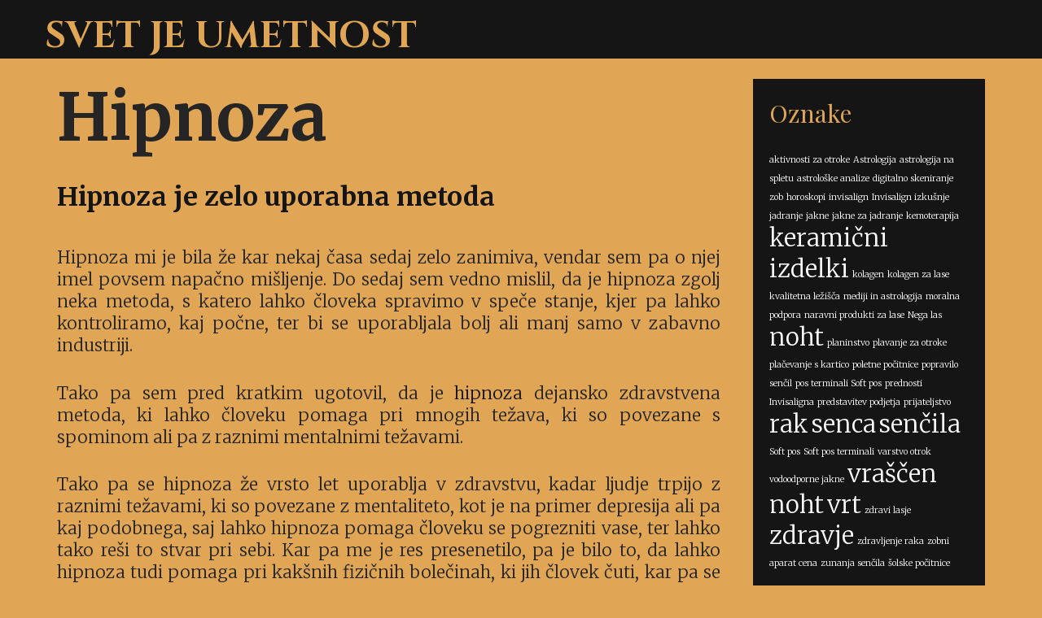

--- FILE ---
content_type: text/html; charset=UTF-8
request_url: https://www.artworld.si/tag/hipnoza/
body_size: 13446
content:
<!DOCTYPE html>
<html dir="ltr" lang="sl-SI" prefix="og: https://ogp.me/ns#">
<head>
	<meta charset="UTF-8">
	<meta http-equiv="X-UA-Compatible" content="IE=edge" />
	<link rel="profile" href="http://gmpg.org/xfn/11">
	<title>Hipnoza</title>

		<!-- All in One SEO 4.9.3 - aioseo.com -->
	<meta name="robots" content="max-image-preview:large" />
	<meta name="keywords" content="hipnoza,mentalne težave,težave s spominom,zdravljenje s hipnozo,zdravstvena metoda" />
	<link rel="canonical" href="https://www.artworld.si/tag/hipnoza/" />
	<meta name="generator" content="All in One SEO (AIOSEO) 4.9.3" />
		<script type="application/ld+json" class="aioseo-schema">
			{"@context":"https:\/\/schema.org","@graph":[{"@type":"BreadcrumbList","@id":"https:\/\/www.artworld.si\/tag\/hipnoza\/#breadcrumblist","itemListElement":[{"@type":"ListItem","@id":"https:\/\/www.artworld.si#listItem","position":1,"name":"Home","item":"https:\/\/www.artworld.si","nextItem":{"@type":"ListItem","@id":"https:\/\/www.artworld.si\/tag\/hipnoza\/#listItem","name":"Hipnoza"}},{"@type":"ListItem","@id":"https:\/\/www.artworld.si\/tag\/hipnoza\/#listItem","position":2,"name":"Hipnoza","previousItem":{"@type":"ListItem","@id":"https:\/\/www.artworld.si#listItem","name":"Home"}}]},{"@type":"CollectionPage","@id":"https:\/\/www.artworld.si\/tag\/hipnoza\/#collectionpage","url":"https:\/\/www.artworld.si\/tag\/hipnoza\/","name":"Hipnoza","inLanguage":"sl-SI","isPartOf":{"@id":"https:\/\/www.artworld.si\/#website"},"breadcrumb":{"@id":"https:\/\/www.artworld.si\/tag\/hipnoza\/#breadcrumblist"}},{"@type":"WebSite","@id":"https:\/\/www.artworld.si\/#website","url":"https:\/\/www.artworld.si\/","name":"Svet je umetnost","inLanguage":"sl-SI","publisher":{"@id":"https:\/\/www.artworld.si\/#"}}]}
		</script>
		<!-- All in One SEO -->

<link rel='dns-prefetch' href='//fonts.googleapis.com' />
<link rel="alternate" type="application/rss+xml" title="Svet je umetnost &raquo; Vir" href="https://www.artworld.si/feed/" />
<link rel="alternate" type="application/rss+xml" title="Svet je umetnost &raquo; Vir komentarjev" href="https://www.artworld.si/comments/feed/" />
<link rel="alternate" type="application/rss+xml" title="Svet je umetnost &raquo; Hipnoza Vir oznake" href="https://www.artworld.si/tag/hipnoza/feed/" />
<style id='wp-img-auto-sizes-contain-inline-css' type='text/css'>
img:is([sizes=auto i],[sizes^="auto," i]){contain-intrinsic-size:3000px 1500px}
/*# sourceURL=wp-img-auto-sizes-contain-inline-css */
</style>
<link rel='stylesheet' id='parvati-default-fonts-css' href='//fonts.googleapis.com/css?family=Merriweather:300,300italic,regular,italic,700,700italic,900,900italic|Cinzel:regular,700,900|Playfair+Display:regular,italic,700,700italic,900,900italic' type='text/css' media='all' />
<style id='wp-emoji-styles-inline-css' type='text/css'>

	img.wp-smiley, img.emoji {
		display: inline !important;
		border: none !important;
		box-shadow: none !important;
		height: 1em !important;
		width: 1em !important;
		margin: 0 0.07em !important;
		vertical-align: -0.1em !important;
		background: none !important;
		padding: 0 !important;
	}
/*# sourceURL=wp-emoji-styles-inline-css */
</style>
<style id='wp-block-library-inline-css' type='text/css'>
:root{--wp-block-synced-color:#7a00df;--wp-block-synced-color--rgb:122,0,223;--wp-bound-block-color:var(--wp-block-synced-color);--wp-editor-canvas-background:#ddd;--wp-admin-theme-color:#007cba;--wp-admin-theme-color--rgb:0,124,186;--wp-admin-theme-color-darker-10:#006ba1;--wp-admin-theme-color-darker-10--rgb:0,107,160.5;--wp-admin-theme-color-darker-20:#005a87;--wp-admin-theme-color-darker-20--rgb:0,90,135;--wp-admin-border-width-focus:2px}@media (min-resolution:192dpi){:root{--wp-admin-border-width-focus:1.5px}}.wp-element-button{cursor:pointer}:root .has-very-light-gray-background-color{background-color:#eee}:root .has-very-dark-gray-background-color{background-color:#313131}:root .has-very-light-gray-color{color:#eee}:root .has-very-dark-gray-color{color:#313131}:root .has-vivid-green-cyan-to-vivid-cyan-blue-gradient-background{background:linear-gradient(135deg,#00d084,#0693e3)}:root .has-purple-crush-gradient-background{background:linear-gradient(135deg,#34e2e4,#4721fb 50%,#ab1dfe)}:root .has-hazy-dawn-gradient-background{background:linear-gradient(135deg,#faaca8,#dad0ec)}:root .has-subdued-olive-gradient-background{background:linear-gradient(135deg,#fafae1,#67a671)}:root .has-atomic-cream-gradient-background{background:linear-gradient(135deg,#fdd79a,#004a59)}:root .has-nightshade-gradient-background{background:linear-gradient(135deg,#330968,#31cdcf)}:root .has-midnight-gradient-background{background:linear-gradient(135deg,#020381,#2874fc)}:root{--wp--preset--font-size--normal:16px;--wp--preset--font-size--huge:42px}.has-regular-font-size{font-size:1em}.has-larger-font-size{font-size:2.625em}.has-normal-font-size{font-size:var(--wp--preset--font-size--normal)}.has-huge-font-size{font-size:var(--wp--preset--font-size--huge)}.has-text-align-center{text-align:center}.has-text-align-left{text-align:left}.has-text-align-right{text-align:right}.has-fit-text{white-space:nowrap!important}#end-resizable-editor-section{display:none}.aligncenter{clear:both}.items-justified-left{justify-content:flex-start}.items-justified-center{justify-content:center}.items-justified-right{justify-content:flex-end}.items-justified-space-between{justify-content:space-between}.screen-reader-text{border:0;clip-path:inset(50%);height:1px;margin:-1px;overflow:hidden;padding:0;position:absolute;width:1px;word-wrap:normal!important}.screen-reader-text:focus{background-color:#ddd;clip-path:none;color:#444;display:block;font-size:1em;height:auto;left:5px;line-height:normal;padding:15px 23px 14px;text-decoration:none;top:5px;width:auto;z-index:100000}html :where(.has-border-color){border-style:solid}html :where([style*=border-top-color]){border-top-style:solid}html :where([style*=border-right-color]){border-right-style:solid}html :where([style*=border-bottom-color]){border-bottom-style:solid}html :where([style*=border-left-color]){border-left-style:solid}html :where([style*=border-width]){border-style:solid}html :where([style*=border-top-width]){border-top-style:solid}html :where([style*=border-right-width]){border-right-style:solid}html :where([style*=border-bottom-width]){border-bottom-style:solid}html :where([style*=border-left-width]){border-left-style:solid}html :where(img[class*=wp-image-]){height:auto;max-width:100%}:where(figure){margin:0 0 1em}html :where(.is-position-sticky){--wp-admin--admin-bar--position-offset:var(--wp-admin--admin-bar--height,0px)}@media screen and (max-width:600px){html :where(.is-position-sticky){--wp-admin--admin-bar--position-offset:0px}}

/*# sourceURL=wp-block-library-inline-css */
</style><style id='global-styles-inline-css' type='text/css'>
:root{--wp--preset--aspect-ratio--square: 1;--wp--preset--aspect-ratio--4-3: 4/3;--wp--preset--aspect-ratio--3-4: 3/4;--wp--preset--aspect-ratio--3-2: 3/2;--wp--preset--aspect-ratio--2-3: 2/3;--wp--preset--aspect-ratio--16-9: 16/9;--wp--preset--aspect-ratio--9-16: 9/16;--wp--preset--color--black: #000000;--wp--preset--color--cyan-bluish-gray: #abb8c3;--wp--preset--color--white: #ffffff;--wp--preset--color--pale-pink: #f78da7;--wp--preset--color--vivid-red: #cf2e2e;--wp--preset--color--luminous-vivid-orange: #ff6900;--wp--preset--color--luminous-vivid-amber: #fcb900;--wp--preset--color--light-green-cyan: #7bdcb5;--wp--preset--color--vivid-green-cyan: #00d084;--wp--preset--color--pale-cyan-blue: #8ed1fc;--wp--preset--color--vivid-cyan-blue: #0693e3;--wp--preset--color--vivid-purple: #9b51e0;--wp--preset--gradient--vivid-cyan-blue-to-vivid-purple: linear-gradient(135deg,rgb(6,147,227) 0%,rgb(155,81,224) 100%);--wp--preset--gradient--light-green-cyan-to-vivid-green-cyan: linear-gradient(135deg,rgb(122,220,180) 0%,rgb(0,208,130) 100%);--wp--preset--gradient--luminous-vivid-amber-to-luminous-vivid-orange: linear-gradient(135deg,rgb(252,185,0) 0%,rgb(255,105,0) 100%);--wp--preset--gradient--luminous-vivid-orange-to-vivid-red: linear-gradient(135deg,rgb(255,105,0) 0%,rgb(207,46,46) 100%);--wp--preset--gradient--very-light-gray-to-cyan-bluish-gray: linear-gradient(135deg,rgb(238,238,238) 0%,rgb(169,184,195) 100%);--wp--preset--gradient--cool-to-warm-spectrum: linear-gradient(135deg,rgb(74,234,220) 0%,rgb(151,120,209) 20%,rgb(207,42,186) 40%,rgb(238,44,130) 60%,rgb(251,105,98) 80%,rgb(254,248,76) 100%);--wp--preset--gradient--blush-light-purple: linear-gradient(135deg,rgb(255,206,236) 0%,rgb(152,150,240) 100%);--wp--preset--gradient--blush-bordeaux: linear-gradient(135deg,rgb(254,205,165) 0%,rgb(254,45,45) 50%,rgb(107,0,62) 100%);--wp--preset--gradient--luminous-dusk: linear-gradient(135deg,rgb(255,203,112) 0%,rgb(199,81,192) 50%,rgb(65,88,208) 100%);--wp--preset--gradient--pale-ocean: linear-gradient(135deg,rgb(255,245,203) 0%,rgb(182,227,212) 50%,rgb(51,167,181) 100%);--wp--preset--gradient--electric-grass: linear-gradient(135deg,rgb(202,248,128) 0%,rgb(113,206,126) 100%);--wp--preset--gradient--midnight: linear-gradient(135deg,rgb(2,3,129) 0%,rgb(40,116,252) 100%);--wp--preset--font-size--small: 13px;--wp--preset--font-size--medium: 20px;--wp--preset--font-size--large: 36px;--wp--preset--font-size--x-large: 42px;--wp--preset--spacing--20: 0.44rem;--wp--preset--spacing--30: 0.67rem;--wp--preset--spacing--40: 1rem;--wp--preset--spacing--50: 1.5rem;--wp--preset--spacing--60: 2.25rem;--wp--preset--spacing--70: 3.38rem;--wp--preset--spacing--80: 5.06rem;--wp--preset--shadow--natural: 6px 6px 9px rgba(0, 0, 0, 0.2);--wp--preset--shadow--deep: 12px 12px 50px rgba(0, 0, 0, 0.4);--wp--preset--shadow--sharp: 6px 6px 0px rgba(0, 0, 0, 0.2);--wp--preset--shadow--outlined: 6px 6px 0px -3px rgb(255, 255, 255), 6px 6px rgb(0, 0, 0);--wp--preset--shadow--crisp: 6px 6px 0px rgb(0, 0, 0);}:where(.is-layout-flex){gap: 0.5em;}:where(.is-layout-grid){gap: 0.5em;}body .is-layout-flex{display: flex;}.is-layout-flex{flex-wrap: wrap;align-items: center;}.is-layout-flex > :is(*, div){margin: 0;}body .is-layout-grid{display: grid;}.is-layout-grid > :is(*, div){margin: 0;}:where(.wp-block-columns.is-layout-flex){gap: 2em;}:where(.wp-block-columns.is-layout-grid){gap: 2em;}:where(.wp-block-post-template.is-layout-flex){gap: 1.25em;}:where(.wp-block-post-template.is-layout-grid){gap: 1.25em;}.has-black-color{color: var(--wp--preset--color--black) !important;}.has-cyan-bluish-gray-color{color: var(--wp--preset--color--cyan-bluish-gray) !important;}.has-white-color{color: var(--wp--preset--color--white) !important;}.has-pale-pink-color{color: var(--wp--preset--color--pale-pink) !important;}.has-vivid-red-color{color: var(--wp--preset--color--vivid-red) !important;}.has-luminous-vivid-orange-color{color: var(--wp--preset--color--luminous-vivid-orange) !important;}.has-luminous-vivid-amber-color{color: var(--wp--preset--color--luminous-vivid-amber) !important;}.has-light-green-cyan-color{color: var(--wp--preset--color--light-green-cyan) !important;}.has-vivid-green-cyan-color{color: var(--wp--preset--color--vivid-green-cyan) !important;}.has-pale-cyan-blue-color{color: var(--wp--preset--color--pale-cyan-blue) !important;}.has-vivid-cyan-blue-color{color: var(--wp--preset--color--vivid-cyan-blue) !important;}.has-vivid-purple-color{color: var(--wp--preset--color--vivid-purple) !important;}.has-black-background-color{background-color: var(--wp--preset--color--black) !important;}.has-cyan-bluish-gray-background-color{background-color: var(--wp--preset--color--cyan-bluish-gray) !important;}.has-white-background-color{background-color: var(--wp--preset--color--white) !important;}.has-pale-pink-background-color{background-color: var(--wp--preset--color--pale-pink) !important;}.has-vivid-red-background-color{background-color: var(--wp--preset--color--vivid-red) !important;}.has-luminous-vivid-orange-background-color{background-color: var(--wp--preset--color--luminous-vivid-orange) !important;}.has-luminous-vivid-amber-background-color{background-color: var(--wp--preset--color--luminous-vivid-amber) !important;}.has-light-green-cyan-background-color{background-color: var(--wp--preset--color--light-green-cyan) !important;}.has-vivid-green-cyan-background-color{background-color: var(--wp--preset--color--vivid-green-cyan) !important;}.has-pale-cyan-blue-background-color{background-color: var(--wp--preset--color--pale-cyan-blue) !important;}.has-vivid-cyan-blue-background-color{background-color: var(--wp--preset--color--vivid-cyan-blue) !important;}.has-vivid-purple-background-color{background-color: var(--wp--preset--color--vivid-purple) !important;}.has-black-border-color{border-color: var(--wp--preset--color--black) !important;}.has-cyan-bluish-gray-border-color{border-color: var(--wp--preset--color--cyan-bluish-gray) !important;}.has-white-border-color{border-color: var(--wp--preset--color--white) !important;}.has-pale-pink-border-color{border-color: var(--wp--preset--color--pale-pink) !important;}.has-vivid-red-border-color{border-color: var(--wp--preset--color--vivid-red) !important;}.has-luminous-vivid-orange-border-color{border-color: var(--wp--preset--color--luminous-vivid-orange) !important;}.has-luminous-vivid-amber-border-color{border-color: var(--wp--preset--color--luminous-vivid-amber) !important;}.has-light-green-cyan-border-color{border-color: var(--wp--preset--color--light-green-cyan) !important;}.has-vivid-green-cyan-border-color{border-color: var(--wp--preset--color--vivid-green-cyan) !important;}.has-pale-cyan-blue-border-color{border-color: var(--wp--preset--color--pale-cyan-blue) !important;}.has-vivid-cyan-blue-border-color{border-color: var(--wp--preset--color--vivid-cyan-blue) !important;}.has-vivid-purple-border-color{border-color: var(--wp--preset--color--vivid-purple) !important;}.has-vivid-cyan-blue-to-vivid-purple-gradient-background{background: var(--wp--preset--gradient--vivid-cyan-blue-to-vivid-purple) !important;}.has-light-green-cyan-to-vivid-green-cyan-gradient-background{background: var(--wp--preset--gradient--light-green-cyan-to-vivid-green-cyan) !important;}.has-luminous-vivid-amber-to-luminous-vivid-orange-gradient-background{background: var(--wp--preset--gradient--luminous-vivid-amber-to-luminous-vivid-orange) !important;}.has-luminous-vivid-orange-to-vivid-red-gradient-background{background: var(--wp--preset--gradient--luminous-vivid-orange-to-vivid-red) !important;}.has-very-light-gray-to-cyan-bluish-gray-gradient-background{background: var(--wp--preset--gradient--very-light-gray-to-cyan-bluish-gray) !important;}.has-cool-to-warm-spectrum-gradient-background{background: var(--wp--preset--gradient--cool-to-warm-spectrum) !important;}.has-blush-light-purple-gradient-background{background: var(--wp--preset--gradient--blush-light-purple) !important;}.has-blush-bordeaux-gradient-background{background: var(--wp--preset--gradient--blush-bordeaux) !important;}.has-luminous-dusk-gradient-background{background: var(--wp--preset--gradient--luminous-dusk) !important;}.has-pale-ocean-gradient-background{background: var(--wp--preset--gradient--pale-ocean) !important;}.has-electric-grass-gradient-background{background: var(--wp--preset--gradient--electric-grass) !important;}.has-midnight-gradient-background{background: var(--wp--preset--gradient--midnight) !important;}.has-small-font-size{font-size: var(--wp--preset--font-size--small) !important;}.has-medium-font-size{font-size: var(--wp--preset--font-size--medium) !important;}.has-large-font-size{font-size: var(--wp--preset--font-size--large) !important;}.has-x-large-font-size{font-size: var(--wp--preset--font-size--x-large) !important;}
/*# sourceURL=global-styles-inline-css */
</style>

<style id='classic-theme-styles-inline-css' type='text/css'>
/*! This file is auto-generated */
.wp-block-button__link{color:#fff;background-color:#32373c;border-radius:9999px;box-shadow:none;text-decoration:none;padding:calc(.667em + 2px) calc(1.333em + 2px);font-size:1.125em}.wp-block-file__button{background:#32373c;color:#fff;text-decoration:none}
/*# sourceURL=/wp-includes/css/classic-themes.min.css */
</style>
<link rel='stylesheet' id='parvati-style-grid-css' href='https://www.artworld.si/wp-content/themes/parvati/css/unsemantic-grid.min.css?ver=1.4.0' type='text/css' media='all' />
<link rel='stylesheet' id='parvati-style-css' href='https://www.artworld.si/wp-content/themes/parvati/style.min.css?ver=1.4.0' type='text/css' media='all' />
<style id='parvati-style-inline-css' type='text/css'>
body{color:#252525;}.parvati-side-left-cover,.parvati-side-right-cover{background-color:#e0a655;}a, a:visited{color:#151515;text-decoration:none;}a:hover, a:focus, a:active{color:#252525;text-decoration:none;}body .grid-container{max-width:1170px;}body, button, input, select, textarea{font-family:"Merriweather";}.top-bar{font-family:"Playfair Display";}.main-title{font-family:"Cinzel";}.page-header-blog-content h2{font-family:"Playfair Display";}.main-navigation a, .menu-toggle{font-family:"Cinzel";}.main-navigation .main-nav ul ul li a{font-size:16px;}.widget-title, .sidebar .widget h2, .footer-widgets h2{font-family:"Playfair Display";}button:not(.menu-toggle),html input[type="button"],input[type="reset"],input[type="submit"],.button,.button:visited{font-family:"Playfair Display";}.site-info{font-family:"Playfair Display";}.parvati-side-left-content{font-family:"Playfair Display";}.parvati-side-left-content svg{max-width:18px;height:18px;}.top-bar .parvati-socials-list svg{max-width:15px;height:15px;}@media (max-width:768px){.main-title{font-size:25px;}h1{font-size:30px;}h2{font-size:25px;}}.top-bar{background-color:#151515;color:#e0a655;}.top-bar a,.top-bar a:visited{color:#e0a655;}.top-bar a:hover{color:#ffffff;}.site-header, .transparent-header.nav-below-header .site-header{background-color:#151515;color:#ffffff;}.site-header a,.site-header a:visited{color:#ffffff;}.site-header a:hover{color:#ffffff;}.main-title a,.main-title a:hover,.main-title a:visited{color:#e0a655;}.site-description{color:#ffffff;}.main-navigation,.main-navigation ul ul,.transparent-header .main-navigation.is_stuck{background-color:rgba(21,21,21,0.9);}.main-navigation .main-nav ul li a,.menu-toggle{color:#ffffff;}.main-navigation .main-nav ul li:hover > a,.main-navigation .main-nav ul li:focus > a, .main-navigation .main-nav ul li.sfHover > a{color:#e0a655;}button.menu-toggle:hover,button.menu-toggle:focus,.main-navigation .mobile-bar-items a,.main-navigation .mobile-bar-items a:hover,.main-navigation .mobile-bar-items a:focus{color:#ffffff;}.inside-navigation .search-form input[type="search"]:focus{color:#e0a655;}.main-navigation ul ul{background-color:rgba(21,21,21,0.9);}.main-navigation .main-nav ul ul li a{color:#ffffff;}.main-navigation .main-nav ul ul li:hover > a,.main-navigation .main-nav ul ul li:focus > a,.main-navigation .main-nav ul ul li.sfHover > a{color:#e0a655;}.page-header-blog,.page-header-blog-corner{background-color:#1c0d08;}.page-header-blog-content h2{color:#e0a655;}.page-header-blog-content h2:before, .page-header-blog-content h2:after{background-color:#e0a655;}.page-header-blog-content p{color:#ffffff;}.page-header-blog-content .button{color:#ffffff;}.page-header-blog-content .button{border-color:#e0a655;}.page-header-blog-content .button:hover{color:#ffffff;}.page-header-blog-content .button:hover{background-color:#e0a655;}.sidebar .widget{color:#eeeeee;background-color:#151515;}.sidebar .widget a,.sidebar .widget a:visited{color:#ffffff;}.sidebar .widget a:hover{color:#eeeeee;}.sidebar .widget .widget-title, .sidebar .widget h2{color:#e0a655;}.footer-widgets{color:#ffffff;background-color:#151515;}.footer-widgets h1,.footer-widgets h2,.footer-widgets h3{color:#ffffff;}.footer-widgets a,.footer-widgets a:visited{color:#e0a655;}.footer-widgets a:hover{color:#ffffff;}.footer-widgets .widget-title, .footer-widgets h2{color:#e0a655;}.site-info{color:#151515;background-color:#e0a655;}.site-info a,.site-info a:visited{color:#151515;}.site-info a:hover{color:#ffffff;}input[type="text"],input[type="email"],input[type="url"],input[type="password"],input[type="search"],input[type="tel"],input[type="number"],textarea,select{color:#555555;background-color:#fafafa;border-color:#cccccc;}input[type="text"]:focus,input[type="email"]:focus,input[type="url"]:focus,input[type="password"]:focus,input[type="search"]:focus,input[type="tel"]:focus,input[type="number"]:focus,textarea:focus,select:focus{color:#555555;background-color:#ffffff;border-color:#bfbfbf;}button,html input[type="button"],input[type="reset"],input[type="submit"],a.button,a.button:visited{color:#e0a655;background-color:#151515;}button:hover,html input[type="button"]:hover,input[type="reset"]:hover,input[type="submit"]:hover,a.button:hover,button:focus,html input[type="button"]:focus,input[type="reset"]:focus,input[type="submit"]:focus,a.button:focus{color:#e0a655;background-color:#ffffff;}.parvati-back-to-top,.parvati-back-to-top:visited{background-color:rgba(21,21,21,0.7);color:#e0a655;}.parvati-back-to-top:hover,.parvati-back-to-top:focus{background-color:#151515;color:#e0a655;}.parvati-side-left-content .parvati-side-left-socials ul,.parvati-side-left-content .parvati-side-left-text{color:#e0a655;background-color:#151515;}.parvati-side-left-content a{color:#e0a655;}.parvati-side-left-content a svg{fill:#e0a655;}.top-bar .parvati-socials-list a svg{fill:#e0a655;}.parvati-side-left-content a:hover{color:#ffffff;}.parvati-side-left-content a:hover svg{fill:#ffffff;}.top-bar .parvati-socials-list a:hover svg{fill:#ffffff;}@media (min-width:768px){.transparent-header .site-header{width:calc(100% - 0px - 0px) !important;}}@media (max-width:768px){.separate-containers .inside-article, .separate-containers .comments-area, .separate-containers .page-header, .separate-containers .paging-navigation, .one-container .site-content, .inside-page-header{padding:15px;}}.nav-float-right .is_stuck.main-navigation{width:calc(100% - 0px - 0px) !important;}@media (max-width:768px){body{padding:0px;}}.main-navigation ul ul{top:auto;}.inside-navigation .search-form, .inside-navigation .search-form input{height:100%;}.rtl .menu-item-has-children .dropdown-menu-toggle{padding-left:6px;}.rtl .main-navigation .main-nav ul li.menu-item-has-children > a{padding-right:6px;}
/*# sourceURL=parvati-style-inline-css */
</style>
<link rel='stylesheet' id='parvati-mobile-style-css' href='https://www.artworld.si/wp-content/themes/parvati/css/mobile.min.css?ver=1.4.0' type='text/css' media='all' />
<link rel='stylesheet' id='font-awesome-css' href='https://www.artworld.si/wp-content/themes/parvati/css/font-awesome.min.css?ver=5.1' type='text/css' media='all' />
<script type="text/javascript" src="https://www.artworld.si/wp-includes/js/jquery/jquery.min.js?ver=3.7.1" id="jquery-core-js"></script>
<script type="text/javascript" src="https://www.artworld.si/wp-includes/js/jquery/jquery-migrate.min.js?ver=3.4.1" id="jquery-migrate-js"></script>
<link rel="https://api.w.org/" href="https://www.artworld.si/wp-json/" /><link rel="alternate" title="JSON" type="application/json" href="https://www.artworld.si/wp-json/wp/v2/tags/239" /><link rel="EditURI" type="application/rsd+xml" title="RSD" href="https://www.artworld.si/xmlrpc.php?rsd" />
<meta name="generator" content="WordPress 6.9" />
<meta name="viewport" content="width=device-width, initial-scale=1">		<style type="text/css" id="wp-custom-css">
			.inside-top-bar{
	display:none;
}		</style>
		<link rel='stylesheet' id='remove-style-meta-css' href='https://www.artworld.si/wp-content/plugins/wp-author-date-and-meta-remover/css/entrymetastyle.css?ver=1.0' type='text/css' media='all' />
</head>

<body itemtype='https://schema.org/Blog' itemscope='itemscope' class="archive tag tag-hipnoza tag-239 wp-embed-responsive wp-theme-parvati  right-sidebar nav-float-right fluid-header one-container active-footer-widgets-0 nav-aligned-right header-aligned-left dropdown-hover">
	<a class="screen-reader-text skip-link" href="#content" title="Skip to content">Skip to content</a>		<div class="top-bar top-bar-align-left">
			<div class="inside-top-bar grid-container grid-parent">
				                    <div class="parvati-social-bar">
    	<ul class="parvati-socials-list">
                	<li><a href="#" target="_blank"><svg xmlns="http://www.w3.org/2000/svg" viewBox="0 0 512 512"><path d="M504 256C504 119 393 8 256 8S8 119 8 256c0 123.78 90.69 226.38 209.25 245V327.69h-63V256h63v-54.64c0-62.15 37-96.48 93.67-96.48 27.14 0 55.52 4.84 55.52 4.84v61h-31.28c-30.8 0-40.41 19.12-40.41 38.73V256h68.78l-11 71.69h-57.78V501C413.31 482.38 504 379.78 504 256z"/></svg></a></li>
                        	<li><a href="#" target="_blank"><svg xmlns="http://www.w3.org/2000/svg" viewBox="0 0 512 512"><path d="M389.2 48h70.6L305.6 224.2 487 464H345L233.7 318.6 106.5 464H35.8L200.7 275.5 26.8 48H172.4L272.9 180.9 389.2 48zM364.4 421.8h39.1L151.1 88h-42L364.4 421.8z"/></svg></a></li>
                                                        	<li><a href="#" target="_blank"><svg xmlns="http://www.w3.org/2000/svg" viewBox="0 0 320 512"><path d="M309.8 480.3c-13.6 14.5-50 31.7-97.4 31.7-120.8 0-147-88.8-147-140.6v-144H17.9c-5.5 0-10-4.5-10-10v-68c0-7.2 4.5-13.6 11.3-16 62-21.8 81.5-76 84.3-117.1.8-11 6.5-16.3 16.1-16.3h70.9c5.5 0 10 4.5 10 10v115.2h83c5.5 0 10 4.4 10 9.9v81.7c0 5.5-4.5 10-10 10h-83.4V360c0 34.2 23.7 53.6 68 35.8 4.8-1.9 9-3.2 12.7-2.2 3.5.9 5.8 3.4 7.4 7.9l22 64.3c1.8 5 3.3 10.6-.4 14.5z"/></svg></a></li>
                                	<li><a href="#" target="_blank"><svg xmlns="http://www.w3.org/2000/svg" viewBox="0 0 576 512"><path d="M549.655 124.083c-6.281-23.65-24.787-42.276-48.284-48.597C458.781 64 288 64 288 64S117.22 64 74.629 75.486c-23.497 6.322-42.003 24.947-48.284 48.597-11.412 42.867-11.412 132.305-11.412 132.305s0 89.438 11.412 132.305c6.281 23.65 24.787 41.5 48.284 47.821C117.22 448 288 448 288 448s170.78 0 213.371-11.486c23.497-6.321 42.003-24.171 48.284-47.821 11.412-42.867 11.412-132.305 11.412-132.305s0-89.438-11.412-132.305zm-317.51 213.508V175.185l142.739 81.205-142.739 81.201z"/></svg></a></li>
                                                                	<li><a href="mailto:#"><svg xmlns="http://www.w3.org/2000/svg" viewBox="0 0 512 512"><path d="M48 64C21.5 64 0 85.5 0 112c0 15.1 7.1 29.3 19.2 38.4L236.8 313.6c11.4 8.5 27 8.5 38.4 0L492.8 150.4c12.1-9.1 19.2-23.3 19.2-38.4c0-26.5-21.5-48-48-48H48zM0 176V384c0 35.3 28.7 64 64 64H448c35.3 0 64-28.7 64-64V176L294.4 339.2c-22.8 17.1-54 17.1-76.8 0L0 176z"/></svg></a></li>
                </ul>
    </div>    
				</div>
		</div>
				<header itemtype="https://schema.org/WPHeader" itemscope="itemscope" id="masthead" class="site-header" style="background-image: url()">
			<div class="inside-header grid-container grid-parent">
            	<div class="header-content-h">
				<div class="site-branding">
					<p class="main-title" itemprop="headline">
				<a href="https://www.artworld.si/" rel="home">
					Svet je umetnost
				</a>
			</p>
					
				</div>		<nav itemtype="https://schema.org/SiteNavigationElement" itemscope="itemscope" id="site-navigation" class="main-navigation">
			<div class="inside-navigation grid-container grid-parent">
								<button class="menu-toggle" aria-controls="primary-menu" aria-expanded="false">
										<span class="mobile-menu">Menu</span>
				</button>
						<div id="primary-menu" class="main-nav">
			<ul class="menu sf-menu">
							</ul>
		</div><!-- .main-nav -->
					</div><!-- .inside-navigation -->
		</nav><!-- #site-navigation -->
		                </div><!-- .header-content-h -->
			</div><!-- .inside-header -->
		</header><!-- #masthead -->
		
	<div id="page" class="hfeed site grid-container container grid-parent">
		<div id="content" class="site-content">
			
	<div id="primary" class="content-area grid-parent mobile-grid-100 grid-75 tablet-grid-75">
		<main id="main" class="site-main">
					<header class="page-header">
			
			<h1 class="page-title">
				Hipnoza			</h1>

					</header><!-- .page-header -->
		<article id="post-174" class="post-174 post type-post status-publish format-standard hentry category-hipnoza tag-hipnoza tag-mentalne-tezave tag-tezave-s-spominom tag-zdravljenje-s-hipnozo tag-zdravstvena-metoda" itemtype='https://schema.org/CreativeWork' itemscope='itemscope'>
	<div class="inside-article">
    	<div class="article-holder">
		
		<header class="entry-header">
			<h2 class="entry-title" itemprop="headline"><a href="https://www.artworld.si/hipnoza-je-zelo-uporabna-metoda/" rel="bookmark">Hipnoza je zelo uporabna metoda</a></h2>			<div class="entry-meta">
				<span class="posted-on"><a href="https://www.artworld.si/hipnoza-je-zelo-uporabna-metoda/" title="18:31" rel="bookmark"><time class="entry-date published" datetime="2023-11-04T18:31:11+01:00" itemprop="datePublished">4. novembra, 2023</time></a></span> <span class="byline"><span class="author vcard" itemtype="https://schema.org/Person" itemscope="itemscope" itemprop="author">by <a class="url fn n" href="https://www.artworld.si/author/mihangn-si/" title="View all posts by Urednik" rel="author" itemprop="url"><span class="author-name" itemprop="name">Urednik</span></a></span></span>			</div><!-- .entry-meta -->
				</header><!-- .entry-header -->

		
			<div class="entry-content" itemprop="text">
				<p align="justify">Hipnoza mi je bila že kar nekaj časa sedaj zelo zanimiva, vendar sem pa o njej imel povsem napačno mišljenje. Do sedaj sem vedno mislil, da je hipnoza zgolj neka metoda, s katero lahko človeka spravimo v speče stanje, kjer pa lahko kontroliramo, kaj počne, ter bi se uporabljala bolj ali manj samo v zabavno industriji.</p>
<p align="justify">Tako pa sem pred kratkim ugotovil, da je <a href="https://www.hipno-terapija.com/si/hipnoza/">hipnoza</a> dejansko zdravstvena metoda, ki lahko človeku pomaga pri mnogih težava, ki so povezane s spominom ali pa z raznimi mentalnimi težavami.</p>
<p align="justify">Tako pa se hipnoza že vrsto let uporablja v zdravstvu, kadar ljudje trpijo z raznimi težavami, ki so povezane z mentaliteto, kot je na primer depresija ali pa kaj podobnega, saj lahko hipnoza pomaga človeku se pogrezniti vase, ter lahko tako reši to stvar pri sebi. Kar pa me je res presenetilo, pa je bilo to, da lahko hipnoza tudi pomaga pri kakšnih fizičnih bolečinah, ki jih človek čuti, kar pa se mi je zdelo zelo zanimivo in uporabno.</p>
<p align="justify">Poleg tega, pa je velik spekter hipnoze uporabljen tudi, ko se gre za težave s spominom. Tako se hipnoza uporablja velikokrat pri raznih zločinih, kjer se žrtve vpraša za identifikacijo zločinca oziroma storilca. Ker pa se žrtve zaradi stresa in šoka ne spomnijo dobro storilca, jim lahko ta spomin hipnoza prinese nazaj. Tako pa je to zelo uporabno, ter mi je bilo zelo zanimivo, da se lahko hipnoza uporablja tudi v raznih zločinskih scenah.</p>
<p align="justify"><img fetchpriority="high" decoding="async" width="2000" height="1333" class="size-full wp-image-173 aligncenter" src="https://www.artworld.si/wp-content/uploads/2023/11/hipnoza-je-zelo-uporabna-metoda-.jpg" alt="Hipnoza je zelo uporabna metoda" srcset="https://www.artworld.si/wp-content/uploads/2023/11/hipnoza-je-zelo-uporabna-metoda-.jpg 2000w, https://www.artworld.si/wp-content/uploads/2023/11/hipnoza-je-zelo-uporabna-metoda--300x200.jpg 300w, https://www.artworld.si/wp-content/uploads/2023/11/hipnoza-je-zelo-uporabna-metoda--1024x682.jpg 1024w, https://www.artworld.si/wp-content/uploads/2023/11/hipnoza-je-zelo-uporabna-metoda--768x512.jpg 768w, https://www.artworld.si/wp-content/uploads/2023/11/hipnoza-je-zelo-uporabna-metoda--1536x1024.jpg 1536w" sizes="(max-width: 2000px) 100vw, 2000px" /></p>
<p align="justify">Po tej moji raziskavi, pa sem ugotovil veliko novih informacij o hipnozi, ter me je tako zelo presenetilo, da je hipnoza veliko več, kot se zdi na prvi pogled. Njena uporaba se tako pojavi na mnogih aspektih različnih industrij, kot je na primer zdravstvo, zabava in pa celo zločini, kar pa naredi hipnozo zelo uporabno tehniko, ki nam lahko marsikje zelo pomaga</p>
			</div><!-- .entry-content -->

					<footer class="entry-meta">
				<span class="cat-links"><span class="screen-reader-text">Categories </span><a href="https://www.artworld.si/category/hipnoza/" rel="category tag">Hipnoza</a></span><span class="tags-links"><span class="screen-reader-text">Tags </span><a href="https://www.artworld.si/tag/hipnoza/" rel="tag">Hipnoza</a>, <a href="https://www.artworld.si/tag/mentalne-tezave/" rel="tag">Mentalne težave</a>, <a href="https://www.artworld.si/tag/tezave-s-spominom/" rel="tag">Težave s spominom</a>, <a href="https://www.artworld.si/tag/zdravljenje-s-hipnozo/" rel="tag">zdravljenje s hipnozo</a>, <a href="https://www.artworld.si/tag/zdravstvena-metoda/" rel="tag">Zdravstvena metoda</a></span>							</footer><!-- .entry-meta -->
		        </div>
	</div><!-- .inside-article -->
</article><!-- #post-## -->
		</main><!-- #main -->
	</div><!-- #primary -->

	<div id="right-sidebar" itemtype="https://schema.org/WPSideBar" itemscope="itemscope" class="widget-area grid-25 tablet-grid-25 grid-parent sidebar">
	<div class="inside-right-sidebar">
		<aside id="tag_cloud-2" class="widget inner-padding widget_tag_cloud"><h2 class="widget-title">Oznake</h2><div class="tagcloud"><a href="https://www.artworld.si/tag/aktivnosti-za-otroke/" class="tag-cloud-link tag-link-290 tag-link-position-1" style="font-size: 8pt;" aria-label="aktivnosti za otroke (1 predmet)">aktivnosti za otroke</a>
<a href="https://www.artworld.si/tag/astrologija/" class="tag-cloud-link tag-link-308 tag-link-position-2" style="font-size: 8pt;" aria-label="Astrologija (1 predmet)">Astrologija</a>
<a href="https://www.artworld.si/tag/astrologija-na-spletu/" class="tag-cloud-link tag-link-309 tag-link-position-3" style="font-size: 8pt;" aria-label="astrologija na spletu (1 predmet)">astrologija na spletu</a>
<a href="https://www.artworld.si/tag/astroloske-analize/" class="tag-cloud-link tag-link-307 tag-link-position-4" style="font-size: 8pt;" aria-label="astrološke analize (1 predmet)">astrološke analize</a>
<a href="https://www.artworld.si/tag/digitalno-skeniranje-zob/" class="tag-cloud-link tag-link-318 tag-link-position-5" style="font-size: 8pt;" aria-label="digitalno skeniranje zob (1 predmet)">digitalno skeniranje zob</a>
<a href="https://www.artworld.si/tag/horoskopi/" class="tag-cloud-link tag-link-310 tag-link-position-6" style="font-size: 8pt;" aria-label="horoskopi (1 predmet)">horoskopi</a>
<a href="https://www.artworld.si/tag/invisalign/" class="tag-cloud-link tag-link-319 tag-link-position-7" style="font-size: 8pt;" aria-label="invisalign (1 predmet)">invisalign</a>
<a href="https://www.artworld.si/tag/invisalign-izkusnje/" class="tag-cloud-link tag-link-320 tag-link-position-8" style="font-size: 8pt;" aria-label="Invisalign izkušnje (1 predmet)">Invisalign izkušnje</a>
<a href="https://www.artworld.si/tag/jadranje/" class="tag-cloud-link tag-link-280 tag-link-position-9" style="font-size: 8pt;" aria-label="jadranje (1 predmet)">jadranje</a>
<a href="https://www.artworld.si/tag/jakne/" class="tag-cloud-link tag-link-281 tag-link-position-10" style="font-size: 8pt;" aria-label="jakne (1 predmet)">jakne</a>
<a href="https://www.artworld.si/tag/jakne-za-jadranje/" class="tag-cloud-link tag-link-282 tag-link-position-11" style="font-size: 8pt;" aria-label="jakne za jadranje (1 predmet)">jakne za jadranje</a>
<a href="https://www.artworld.si/tag/kemoterapija/" class="tag-cloud-link tag-link-285 tag-link-position-12" style="font-size: 8pt;" aria-label="kemoterapija (1 predmet)">kemoterapija</a>
<a href="https://www.artworld.si/tag/keramicni-izdelki/" class="tag-cloud-link tag-link-109 tag-link-position-13" style="font-size: 22pt;" aria-label="keramični izdelki (2 predmeta)">keramični izdelki</a>
<a href="https://www.artworld.si/tag/kolagen/" class="tag-cloud-link tag-link-295 tag-link-position-14" style="font-size: 8pt;" aria-label="kolagen (1 predmet)">kolagen</a>
<a href="https://www.artworld.si/tag/kolagen-za-lase/" class="tag-cloud-link tag-link-296 tag-link-position-15" style="font-size: 8pt;" aria-label="kolagen za lase (1 predmet)">kolagen za lase</a>
<a href="https://www.artworld.si/tag/kvalitetna-lezisca/" class="tag-cloud-link tag-link-325 tag-link-position-16" style="font-size: 8pt;" aria-label="kvalitetna ležišča (1 predmet)">kvalitetna ležišča</a>
<a href="https://www.artworld.si/tag/mediji-in-astrologija/" class="tag-cloud-link tag-link-311 tag-link-position-17" style="font-size: 8pt;" aria-label="mediji in astrologija (1 predmet)">mediji in astrologija</a>
<a href="https://www.artworld.si/tag/moralna-podpora/" class="tag-cloud-link tag-link-286 tag-link-position-18" style="font-size: 8pt;" aria-label="moralna podpora (1 predmet)">moralna podpora</a>
<a href="https://www.artworld.si/tag/naravni-produkti-za-lase/" class="tag-cloud-link tag-link-297 tag-link-position-19" style="font-size: 8pt;" aria-label="naravni produkti za lase (1 predmet)">naravni produkti za lase</a>
<a href="https://www.artworld.si/tag/nega-las/" class="tag-cloud-link tag-link-298 tag-link-position-20" style="font-size: 8pt;" aria-label="Nega las (1 predmet)">Nega las</a>
<a href="https://www.artworld.si/tag/noht/" class="tag-cloud-link tag-link-82 tag-link-position-21" style="font-size: 22pt;" aria-label="noht (2 predmeta)">noht</a>
<a href="https://www.artworld.si/tag/planinstvo/" class="tag-cloud-link tag-link-313 tag-link-position-22" style="font-size: 8pt;" aria-label="planinstvo (1 predmet)">planinstvo</a>
<a href="https://www.artworld.si/tag/plavanje-za-otroke/" class="tag-cloud-link tag-link-291 tag-link-position-23" style="font-size: 8pt;" aria-label="plavanje za otroke (1 predmet)">plavanje za otroke</a>
<a href="https://www.artworld.si/tag/placevanje-s-kartico/" class="tag-cloud-link tag-link-301 tag-link-position-24" style="font-size: 8pt;" aria-label="plačevanje s kartico (1 predmet)">plačevanje s kartico</a>
<a href="https://www.artworld.si/tag/poletne-pocitnice/" class="tag-cloud-link tag-link-292 tag-link-position-25" style="font-size: 8pt;" aria-label="poletne počitnice (1 predmet)">poletne počitnice</a>
<a href="https://www.artworld.si/tag/popravilo-sencil/" class="tag-cloud-link tag-link-314 tag-link-position-26" style="font-size: 8pt;" aria-label="popravilo senčil (1 predmet)">popravilo senčil</a>
<a href="https://www.artworld.si/tag/pos-terminali-soft-pos/" class="tag-cloud-link tag-link-302 tag-link-position-27" style="font-size: 8pt;" aria-label="pos terminali Soft pos (1 predmet)">pos terminali Soft pos</a>
<a href="https://www.artworld.si/tag/prednosti-invisaligna/" class="tag-cloud-link tag-link-321 tag-link-position-28" style="font-size: 8pt;" aria-label="prednosti Invisaligna (1 predmet)">prednosti Invisaligna</a>
<a href="https://www.artworld.si/tag/predstavitev-podjetja/" class="tag-cloud-link tag-link-303 tag-link-position-29" style="font-size: 8pt;" aria-label="predstavitev podjetja (1 predmet)">predstavitev podjetja</a>
<a href="https://www.artworld.si/tag/prijateljstvo/" class="tag-cloud-link tag-link-315 tag-link-position-30" style="font-size: 8pt;" aria-label="prijateljstvo (1 predmet)">prijateljstvo</a>
<a href="https://www.artworld.si/tag/rak/" class="tag-cloud-link tag-link-123 tag-link-position-31" style="font-size: 22pt;" aria-label="rak (2 predmeta)">rak</a>
<a href="https://www.artworld.si/tag/senca/" class="tag-cloud-link tag-link-127 tag-link-position-32" style="font-size: 22pt;" aria-label="senca (2 predmeta)">senca</a>
<a href="https://www.artworld.si/tag/sencila/" class="tag-cloud-link tag-link-128 tag-link-position-33" style="font-size: 22pt;" aria-label="senčila (2 predmeta)">senčila</a>
<a href="https://www.artworld.si/tag/soft-pos/" class="tag-cloud-link tag-link-304 tag-link-position-34" style="font-size: 8pt;" aria-label="Soft pos (1 predmet)">Soft pos</a>
<a href="https://www.artworld.si/tag/soft-pos-terminali/" class="tag-cloud-link tag-link-305 tag-link-position-35" style="font-size: 8pt;" aria-label="Soft pos terminali (1 predmet)">Soft pos terminali</a>
<a href="https://www.artworld.si/tag/varstvo-otrok/" class="tag-cloud-link tag-link-293 tag-link-position-36" style="font-size: 8pt;" aria-label="varstvo otrok (1 predmet)">varstvo otrok</a>
<a href="https://www.artworld.si/tag/vodoodporne-jakne/" class="tag-cloud-link tag-link-283 tag-link-position-37" style="font-size: 8pt;" aria-label="vodoodporne jakne (1 predmet)">vodoodporne jakne</a>
<a href="https://www.artworld.si/tag/vrascen-noht/" class="tag-cloud-link tag-link-83 tag-link-position-38" style="font-size: 22pt;" aria-label="vraščen noht (2 predmeta)">vraščen noht</a>
<a href="https://www.artworld.si/tag/vrt/" class="tag-cloud-link tag-link-54 tag-link-position-39" style="font-size: 22pt;" aria-label="vrt (2 predmeta)">vrt</a>
<a href="https://www.artworld.si/tag/zdravi-lasje/" class="tag-cloud-link tag-link-299 tag-link-position-40" style="font-size: 8pt;" aria-label="zdravi lasje (1 predmet)">zdravi lasje</a>
<a href="https://www.artworld.si/tag/zdravje/" class="tag-cloud-link tag-link-151 tag-link-position-41" style="font-size: 22pt;" aria-label="zdravje (2 predmeta)">zdravje</a>
<a href="https://www.artworld.si/tag/zdravljenje-raka/" class="tag-cloud-link tag-link-287 tag-link-position-42" style="font-size: 8pt;" aria-label="zdravljenje raka (1 predmet)">zdravljenje raka</a>
<a href="https://www.artworld.si/tag/zobni-aparat-cena/" class="tag-cloud-link tag-link-322 tag-link-position-43" style="font-size: 8pt;" aria-label="zobni aparat cena (1 predmet)">zobni aparat cena</a>
<a href="https://www.artworld.si/tag/zunanja-sencila/" class="tag-cloud-link tag-link-316 tag-link-position-44" style="font-size: 8pt;" aria-label="zunanja senčila (1 predmet)">zunanja senčila</a>
<a href="https://www.artworld.si/tag/solske-pocitnice/" class="tag-cloud-link tag-link-289 tag-link-position-45" style="font-size: 8pt;" aria-label="šolske počitnice (1 predmet)">šolske počitnice</a></div>
</aside><aside id="categories-2" class="widget inner-padding widget_categories"><h2 class="widget-title">Kategorije</h2>
			<ul>
					<li class="cat-item cat-item-41"><a href="https://www.artworld.si/category/agm-akumulator/">Agm akumulator</a>
</li>
	<li class="cat-item cat-item-201"><a href="https://www.artworld.si/category/artroza-kolena/">Artroza kolena</a>
</li>
	<li class="cat-item cat-item-306"><a href="https://www.artworld.si/category/astrologija/">Astrologija</a>
</li>
	<li class="cat-item cat-item-211"><a href="https://www.artworld.si/category/barva-za-obrvi/">Barva za obrvi</a>
</li>
	<li class="cat-item cat-item-385"><a href="https://www.artworld.si/category/beljenje-zob-koper/">Beljenje zob Koper</a>
</li>
	<li class="cat-item cat-item-401"><a href="https://www.artworld.si/category/bioklimatska-pergola/">Bioklimatska pergola</a>
</li>
	<li class="cat-item cat-item-167"><a href="https://www.artworld.si/category/bioklimatske-pergole/">Bioklimatske pergole</a>
</li>
	<li class="cat-item cat-item-196"><a href="https://www.artworld.si/category/boleci-spolni-odnosi/">Boleči spolni odnosi</a>
</li>
	<li class="cat-item cat-item-171"><a href="https://www.artworld.si/category/casino-slovenija/">Casino Slovenija</a>
</li>
	<li class="cat-item cat-item-176"><a href="https://www.artworld.si/category/delovna-zascita/">Delovna zaščita</a>
</li>
	<li class="cat-item cat-item-397"><a href="https://www.artworld.si/category/dom-in-vrt/">Dom in vrt</a>
</li>
	<li class="cat-item cat-item-335"><a href="https://www.artworld.si/category/elektroerozija/">Elektroerozija</a>
</li>
	<li class="cat-item cat-item-71"><a href="https://www.artworld.si/category/gasilci/">Gasilci</a>
</li>
	<li class="cat-item cat-item-374"><a href="https://www.artworld.si/category/gastroskopija-samoplacnisko/">Gastroskopija samoplačniško</a>
</li>
	<li class="cat-item cat-item-238"><a href="https://www.artworld.si/category/hipnoza/">Hipnoza</a>
</li>
	<li class="cat-item cat-item-317"><a href="https://www.artworld.si/category/invisalign/">Invisalign</a>
</li>
	<li class="cat-item cat-item-116"><a href="https://www.artworld.si/category/izola-restavracije/">Izola restavracije</a>
</li>
	<li class="cat-item cat-item-191"><a href="https://www.artworld.si/category/izpit-za-coln/">Izpit za čoln</a>
</li>
	<li class="cat-item cat-item-278"><a href="https://www.artworld.si/category/jakne-za-jadranje/">Jakne za jadranje</a>
</li>
	<li class="cat-item cat-item-152"><a href="https://www.artworld.si/category/jogi/">Jogi</a>
</li>
	<li class="cat-item cat-item-27"><a href="https://www.artworld.si/category/karitejevo-maslo/">Karitejevo maslo</a>
</li>
	<li class="cat-item cat-item-86"><a href="https://www.artworld.si/category/kava/">Kava</a>
</li>
	<li class="cat-item cat-item-284"><a href="https://www.artworld.si/category/kemoterapija/">Kemoterapija</a>
</li>
	<li class="cat-item cat-item-106"><a href="https://www.artworld.si/category/keramika/">Keramika</a>
</li>
	<li class="cat-item cat-item-329"><a href="https://www.artworld.si/category/knauf-profili/">Knauf profili</a>
</li>
	<li class="cat-item cat-item-294"><a href="https://www.artworld.si/category/kolagen/">Kolagen</a>
</li>
	<li class="cat-item cat-item-407"><a href="https://www.artworld.si/category/koledarji-in-planerji/">Koledarji in planerji</a>
</li>
	<li class="cat-item cat-item-425"><a href="https://www.artworld.si/category/konjenistvo/">Konjeništvo</a>
</li>
	<li class="cat-item cat-item-121"><a href="https://www.artworld.si/category/kozni-rak/">Kožni rak</a>
</li>
	<li class="cat-item cat-item-323"><a href="https://www.artworld.si/category/lezisca/">Ležišča</a>
</li>
	<li class="cat-item cat-item-413"><a href="https://www.artworld.si/category/mehcanje-vode/">Mehčanje vode</a>
</li>
	<li class="cat-item cat-item-232"><a href="https://www.artworld.si/category/meritve-strelovoda/">Meritve strelovoda</a>
</li>
	<li class="cat-item cat-item-368"><a href="https://www.artworld.si/category/notranje-oblikovanje-objektov/">Notranje oblikovanje objektov</a>
</li>
	<li class="cat-item cat-item-244"><a href="https://www.artworld.si/category/oleander/">Oleander</a>
</li>
	<li class="cat-item cat-item-391"><a href="https://www.artworld.si/category/oljcno-olje/">Oljčno olje</a>
</li>
	<li class="cat-item cat-item-186"><a href="https://www.artworld.si/category/orehi/">Orehi</a>
</li>
	<li class="cat-item cat-item-91"><a href="https://www.artworld.si/category/otroske-ure/">Otroške ure</a>
</li>
	<li class="cat-item cat-item-207"><a href="https://www.artworld.si/category/outlet-keramika/">Outlet keramika</a>
</li>
	<li class="cat-item cat-item-345"><a href="https://www.artworld.si/category/pasja-hrana/">Pasja hrana</a>
</li>
	<li class="cat-item cat-item-17"><a href="https://www.artworld.si/category/pegasti-badelj/">Pegasti badelj</a>
</li>
	<li class="cat-item cat-item-181"><a href="https://www.artworld.si/category/plastika/">Plastika</a>
</li>
	<li class="cat-item cat-item-66"><a href="https://www.artworld.si/category/plezalne-stene/">Plezalne stene</a>
</li>
	<li class="cat-item cat-item-101"><a href="https://www.artworld.si/category/postelja/">Postelja</a>
</li>
	<li class="cat-item cat-item-46"><a href="https://www.artworld.si/category/posteljnina/">Posteljnina</a>
</li>
	<li class="cat-item cat-item-147"><a href="https://www.artworld.si/category/postenje/">Postenje</a>
</li>
	<li class="cat-item cat-item-111"><a href="https://www.artworld.si/category/povecanje-ustnic/">Povečanje ustnic</a>
</li>
	<li class="cat-item cat-item-76"><a href="https://www.artworld.si/category/pralne-maske/">Pralne maske</a>
</li>
	<li class="cat-item cat-item-226"><a href="https://www.artworld.si/category/pralni-stroj/">Pralni stroj</a>
</li>
	<li class="cat-item cat-item-37"><a href="https://www.artworld.si/category/priceska/">Pričeska</a>
</li>
	<li class="cat-item cat-item-162"><a href="https://www.artworld.si/category/pvc-vrata/">Pvc vrata</a>
</li>
	<li class="cat-item cat-item-2"><a href="https://www.artworld.si/category/razvijanje-fotografij/">Razvijanje fotografij</a>
</li>
	<li class="cat-item cat-item-157"><a href="https://www.artworld.si/category/sedezne-garniture/">Sedežne garniture</a>
</li>
	<li class="cat-item cat-item-126"><a href="https://www.artworld.si/category/sencila/">Senčila</a>
</li>
	<li class="cat-item cat-item-216"><a href="https://www.artworld.si/category/serum-za-rast-trepalnic/">Serum za rast trepalnic</a>
</li>
	<li class="cat-item cat-item-61"><a href="https://www.artworld.si/category/sladkorna-bolezen/">Sladkorna bolezen</a>
</li>
	<li class="cat-item cat-item-363"><a href="https://www.artworld.si/category/smrad-iz-odtoka/">Smrad iz odtoka</a>
</li>
	<li class="cat-item cat-item-250"><a href="https://www.artworld.si/category/snegobran/">Snegobran</a>
</li>
	<li class="cat-item cat-item-300"><a href="https://www.artworld.si/category/soft-pos/">Soft pos</a>
</li>
	<li class="cat-item cat-item-12"><a href="https://www.artworld.si/category/soncna-elektrarna/">Sončna elektrarna</a>
</li>
	<li class="cat-item cat-item-96"><a href="https://www.artworld.si/category/sportna-prehrana/">Športna prehrana</a>
</li>
	<li class="cat-item cat-item-131"><a href="https://www.artworld.si/category/stanovanja/">Stanovanja</a>
</li>
	<li class="cat-item cat-item-357"><a href="https://www.artworld.si/category/streha/">Streha</a>
</li>
	<li class="cat-item cat-item-261"><a href="https://www.artworld.si/category/stresniki/">Strešniki</a>
</li>
	<li class="cat-item cat-item-7"><a href="https://www.artworld.si/category/superge/">Superge</a>
</li>
	<li class="cat-item cat-item-267"><a href="https://www.artworld.si/category/susilni-stroji/">Sušilni stroji</a>
</li>
	<li class="cat-item cat-item-351"><a href="https://www.artworld.si/category/svetilke/">Svetilke</a>
</li>
	<li class="cat-item cat-item-22"><a href="https://www.artworld.si/category/tehnicni-pregledi/">Tehnični pregledi</a>
</li>
	<li class="cat-item cat-item-255"><a href="https://www.artworld.si/category/televizor/">Televizor</a>
</li>
	<li class="cat-item cat-item-221"><a href="https://www.artworld.si/category/toplotna-crpalka/">Toplotna črpalka</a>
</li>
	<li class="cat-item cat-item-272"><a href="https://www.artworld.si/category/trampolini/">Trampolini</a>
</li>
	<li class="cat-item cat-item-379"><a href="https://www.artworld.si/category/vadba-na-prostem/">Vadba na prostem</a>
</li>
	<li class="cat-item cat-item-419"><a href="https://www.artworld.si/category/varcevanje-z-energijo/">Varčevanje z energijo</a>
</li>
	<li class="cat-item cat-item-288"><a href="https://www.artworld.si/category/varstvo-otrok/">Varstvo otrok</a>
</li>
	<li class="cat-item cat-item-32"><a href="https://www.artworld.si/category/vitamini/">Vitamini</a>
</li>
	<li class="cat-item cat-item-81"><a href="https://www.artworld.si/category/vrascen-noht/">Vraščen noht</a>
</li>
	<li class="cat-item cat-item-136"><a href="https://www.artworld.si/category/vrtna-garnitura/">Vrtna garnitura</a>
</li>
	<li class="cat-item cat-item-56"><a href="https://www.artworld.si/category/zaluzije/">Žaluzije</a>
</li>
	<li class="cat-item cat-item-51"><a href="https://www.artworld.si/category/zemlja-za-vrt/">Zemlja za vrt</a>
</li>
	<li class="cat-item cat-item-340"><a href="https://www.artworld.si/category/zobozdravnik-nova-gorica/">Zobozdravnik Nova Gorica</a>
</li>
	<li class="cat-item cat-item-312"><a href="https://www.artworld.si/category/zunanja-sencila/">Zunanja senčila</a>
</li>
	<li class="cat-item cat-item-142"><a href="https://www.artworld.si/category/zvocnik/">Zvočnik</a>
</li>
			</ul>

			</aside>	</div><!-- .inside-right-sidebar -->
</div><!-- #secondary -->

	</div><!-- #content -->
</div><!-- #page -->


<div class="site-footer  ">
			<footer class="site-info" itemtype="https://schema.org/WPFooter" itemscope="itemscope">
			<div class="inside-site-info ">
								<div class="copyright-bar">
					<span class="copyright">&copy; 2026 Svet je umetnost</span> &bull; Powered by <a href="https://wpkoi.com/parvati-wpkoi-wordpress-theme/" itemprop="url">WPKoi</a>				</div>
			</div>
		</footer><!-- .site-info -->
		</div><!-- .site-footer -->

<script type="speculationrules">
{"prefetch":[{"source":"document","where":{"and":[{"href_matches":"/*"},{"not":{"href_matches":["/wp-*.php","/wp-admin/*","/wp-content/uploads/*","/wp-content/*","/wp-content/plugins/*","/wp-content/themes/parvati/*","/*\\?(.+)"]}},{"not":{"selector_matches":"a[rel~=\"nofollow\"]"}},{"not":{"selector_matches":".no-prefetch, .no-prefetch a"}}]},"eagerness":"conservative"}]}
</script>
<script type="text/javascript" src="https://www.artworld.si/wp-content/themes/parvati/js/menu.min.js?ver=1.4.0" id="parvati-menu-js"></script>
<script type="text/javascript" src="https://www.artworld.si/wp-content/themes/parvati/js/a11y.min.js?ver=1.4.0" id="parvati-a11y-js"></script>
<script id="wp-emoji-settings" type="application/json">
{"baseUrl":"https://s.w.org/images/core/emoji/17.0.2/72x72/","ext":".png","svgUrl":"https://s.w.org/images/core/emoji/17.0.2/svg/","svgExt":".svg","source":{"concatemoji":"https://www.artworld.si/wp-includes/js/wp-emoji-release.min.js?ver=6.9"}}
</script>
<script type="module">
/* <![CDATA[ */
/*! This file is auto-generated */
const a=JSON.parse(document.getElementById("wp-emoji-settings").textContent),o=(window._wpemojiSettings=a,"wpEmojiSettingsSupports"),s=["flag","emoji"];function i(e){try{var t={supportTests:e,timestamp:(new Date).valueOf()};sessionStorage.setItem(o,JSON.stringify(t))}catch(e){}}function c(e,t,n){e.clearRect(0,0,e.canvas.width,e.canvas.height),e.fillText(t,0,0);t=new Uint32Array(e.getImageData(0,0,e.canvas.width,e.canvas.height).data);e.clearRect(0,0,e.canvas.width,e.canvas.height),e.fillText(n,0,0);const a=new Uint32Array(e.getImageData(0,0,e.canvas.width,e.canvas.height).data);return t.every((e,t)=>e===a[t])}function p(e,t){e.clearRect(0,0,e.canvas.width,e.canvas.height),e.fillText(t,0,0);var n=e.getImageData(16,16,1,1);for(let e=0;e<n.data.length;e++)if(0!==n.data[e])return!1;return!0}function u(e,t,n,a){switch(t){case"flag":return n(e,"\ud83c\udff3\ufe0f\u200d\u26a7\ufe0f","\ud83c\udff3\ufe0f\u200b\u26a7\ufe0f")?!1:!n(e,"\ud83c\udde8\ud83c\uddf6","\ud83c\udde8\u200b\ud83c\uddf6")&&!n(e,"\ud83c\udff4\udb40\udc67\udb40\udc62\udb40\udc65\udb40\udc6e\udb40\udc67\udb40\udc7f","\ud83c\udff4\u200b\udb40\udc67\u200b\udb40\udc62\u200b\udb40\udc65\u200b\udb40\udc6e\u200b\udb40\udc67\u200b\udb40\udc7f");case"emoji":return!a(e,"\ud83e\u1fac8")}return!1}function f(e,t,n,a){let r;const o=(r="undefined"!=typeof WorkerGlobalScope&&self instanceof WorkerGlobalScope?new OffscreenCanvas(300,150):document.createElement("canvas")).getContext("2d",{willReadFrequently:!0}),s=(o.textBaseline="top",o.font="600 32px Arial",{});return e.forEach(e=>{s[e]=t(o,e,n,a)}),s}function r(e){var t=document.createElement("script");t.src=e,t.defer=!0,document.head.appendChild(t)}a.supports={everything:!0,everythingExceptFlag:!0},new Promise(t=>{let n=function(){try{var e=JSON.parse(sessionStorage.getItem(o));if("object"==typeof e&&"number"==typeof e.timestamp&&(new Date).valueOf()<e.timestamp+604800&&"object"==typeof e.supportTests)return e.supportTests}catch(e){}return null}();if(!n){if("undefined"!=typeof Worker&&"undefined"!=typeof OffscreenCanvas&&"undefined"!=typeof URL&&URL.createObjectURL&&"undefined"!=typeof Blob)try{var e="postMessage("+f.toString()+"("+[JSON.stringify(s),u.toString(),c.toString(),p.toString()].join(",")+"));",a=new Blob([e],{type:"text/javascript"});const r=new Worker(URL.createObjectURL(a),{name:"wpTestEmojiSupports"});return void(r.onmessage=e=>{i(n=e.data),r.terminate(),t(n)})}catch(e){}i(n=f(s,u,c,p))}t(n)}).then(e=>{for(const n in e)a.supports[n]=e[n],a.supports.everything=a.supports.everything&&a.supports[n],"flag"!==n&&(a.supports.everythingExceptFlag=a.supports.everythingExceptFlag&&a.supports[n]);var t;a.supports.everythingExceptFlag=a.supports.everythingExceptFlag&&!a.supports.flag,a.supports.everything||((t=a.source||{}).concatemoji?r(t.concatemoji):t.wpemoji&&t.twemoji&&(r(t.twemoji),r(t.wpemoji)))});
//# sourceURL=https://www.artworld.si/wp-includes/js/wp-emoji-loader.min.js
/* ]]> */
</script>

</body>
</html>
